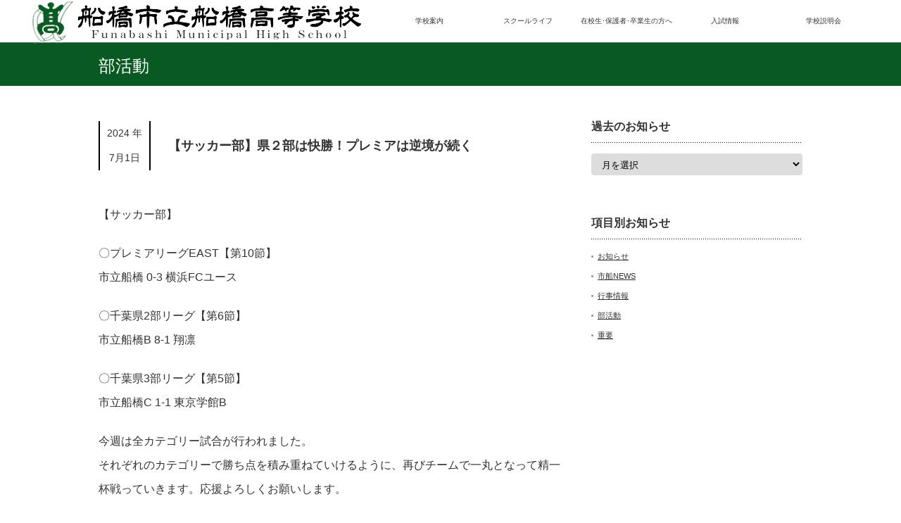

--- FILE ---
content_type: text/html; charset=UTF-8
request_url: https://www.ichifuna.ed.jp/club/%E3%80%90%E3%82%B5%E3%83%83%E3%82%AB%E3%83%BC%E9%83%A8%E3%80%91%E7%9C%8C%EF%BC%92%E9%83%A8%E3%81%AF%E5%BF%AB%E5%8B%9D%EF%BC%81%E3%83%97%E3%83%AC%E3%83%9F%E3%82%A2%E3%81%AF%E9%80%86%E5%A2%83%E3%81%8C/
body_size: 298394
content:
	 
<!DOCTYPE html PUBLIC "-//W3C//DTD XHTML 1.1//EN" "http://www.w3.org/TR/xhtml11/DTD/xhtml11.dtd">
<!--[if lt IE 9]><html xmlns="http://www.w3.org/1999/xhtml" class="ie"><![endif]-->
<!--[if (gt IE 9)|!(IE)]><!--><html xmlns="http://www.w3.org/1999/xhtml"><!--<![endif]-->
<head profile="http://gmpg.org/xfn/11">
<meta http-equiv="Content-Type" content="text/html; charset=UTF-8" />
<meta http-equiv="X-UA-Compatible" content="IE=edge,chrome=1" />
<meta name="viewport" content="width=device-width" />
<title>【サッカー部】県２部は快勝！プレミアは逆境が続く | 船橋市立船橋高等学校</title>
<meta name="description" content="【サッカー部】 〇プレミアリーグEAST【第10節】 市立船橋 0-3 横浜FCユース 〇千葉県2部リーグ【第6節】 市立船橋B 8-1 翔凛 〇千葉県3部リーグ【第5節】 市立船橋C 1-1 東京学館B..." />
<link rel="alternate" type="application/rss+xml" title="船橋市立船橋高等学校 RSS Feed" href="https://www.ichifuna.ed.jp/feed/" />
<link rel="alternate" type="application/atom+xml" title="船橋市立船橋高等学校 Atom Feed" href="https://www.ichifuna.ed.jp/feed/atom/" /> 
<link rel="pingback" href="https://www.ichifuna.ed.jp/xmlrpc.php" />


 
<link rel='dns-prefetch' href='//s0.wp.com' />
<link rel='dns-prefetch' href='//s.w.org' />
<link rel="alternate" type="application/rss+xml" title="船橋市立船橋高等学校 &raquo; 【サッカー部】県２部は快勝！プレミアは逆境が続く のコメントのフィード" href="https://www.ichifuna.ed.jp/club/%e3%80%90%e3%82%b5%e3%83%83%e3%82%ab%e3%83%bc%e9%83%a8%e3%80%91%e7%9c%8c%ef%bc%92%e9%83%a8%e3%81%af%e5%bf%ab%e5%8b%9d%ef%bc%81%e3%83%97%e3%83%ac%e3%83%9f%e3%82%a2%e3%81%af%e9%80%86%e5%a2%83%e3%81%8c/feed/" />
		<script type="text/javascript">
			window._wpemojiSettings = {"baseUrl":"https:\/\/s.w.org\/images\/core\/emoji\/2.3\/72x72\/","ext":".png","svgUrl":"https:\/\/s.w.org\/images\/core\/emoji\/2.3\/svg\/","svgExt":".svg","source":{"concatemoji":"https:\/\/www.ichifuna.ed.jp\/wp-includes\/js\/wp-emoji-release.min.js?ver=4.9.1"}};
			!function(a,b,c){function d(a,b){var c=String.fromCharCode;l.clearRect(0,0,k.width,k.height),l.fillText(c.apply(this,a),0,0);var d=k.toDataURL();l.clearRect(0,0,k.width,k.height),l.fillText(c.apply(this,b),0,0);var e=k.toDataURL();return d===e}function e(a){var b;if(!l||!l.fillText)return!1;switch(l.textBaseline="top",l.font="600 32px Arial",a){case"flag":return!(b=d([55356,56826,55356,56819],[55356,56826,8203,55356,56819]))&&(b=d([55356,57332,56128,56423,56128,56418,56128,56421,56128,56430,56128,56423,56128,56447],[55356,57332,8203,56128,56423,8203,56128,56418,8203,56128,56421,8203,56128,56430,8203,56128,56423,8203,56128,56447]),!b);case"emoji":return b=d([55358,56794,8205,9794,65039],[55358,56794,8203,9794,65039]),!b}return!1}function f(a){var c=b.createElement("script");c.src=a,c.defer=c.type="text/javascript",b.getElementsByTagName("head")[0].appendChild(c)}var g,h,i,j,k=b.createElement("canvas"),l=k.getContext&&k.getContext("2d");for(j=Array("flag","emoji"),c.supports={everything:!0,everythingExceptFlag:!0},i=0;i<j.length;i++)c.supports[j[i]]=e(j[i]),c.supports.everything=c.supports.everything&&c.supports[j[i]],"flag"!==j[i]&&(c.supports.everythingExceptFlag=c.supports.everythingExceptFlag&&c.supports[j[i]]);c.supports.everythingExceptFlag=c.supports.everythingExceptFlag&&!c.supports.flag,c.DOMReady=!1,c.readyCallback=function(){c.DOMReady=!0},c.supports.everything||(h=function(){c.readyCallback()},b.addEventListener?(b.addEventListener("DOMContentLoaded",h,!1),a.addEventListener("load",h,!1)):(a.attachEvent("onload",h),b.attachEvent("onreadystatechange",function(){"complete"===b.readyState&&c.readyCallback()})),g=c.source||{},g.concatemoji?f(g.concatemoji):g.wpemoji&&g.twemoji&&(f(g.twemoji),f(g.wpemoji)))}(window,document,window._wpemojiSettings);
		</script>
		<style type="text/css">
img.wp-smiley,
img.emoji {
	display: inline !important;
	border: none !important;
	box-shadow: none !important;
	height: 1em !important;
	width: 1em !important;
	margin: 0 .07em !important;
	vertical-align: -0.1em !important;
	background: none !important;
	padding: 0 !important;
}
</style>
<link rel='stylesheet' id='dashicons-css'  href='https://www.ichifuna.ed.jp/wp-includes/css/dashicons.min.css?ver=4.9.1' type='text/css' media='all' />
<link rel='stylesheet' id='my-calendar-reset-css'  href='https://www.ichifuna.ed.jp/wp-content/plugins/my-calendar/css/reset.css?ver=4.9.1' type='text/css' media='all' />
<link rel='stylesheet' id='my-calendar-style-css'  href='https://www.ichifuna.ed.jp/wp-content/plugins/my-calendar/styles/light.css?ver=4.9.1' type='text/css' media='all' />
<link rel='stylesheet' id='child-pages-shortcode-css-css'  href='https://www.ichifuna.ed.jp/wp-content/plugins/child-pages-shortcode/css/child-pages-shortcode.min.css?ver=1.1.4' type='text/css' media='all' />
<link rel='stylesheet' id='dflip-icons-style-css'  href='https://www.ichifuna.ed.jp/wp-content/plugins/3d-flipbook-dflip-lite/assets/css/themify-icons.min.css?ver=1.7.13' type='text/css' media='all' />
<link rel='stylesheet' id='dflip-style-css'  href='https://www.ichifuna.ed.jp/wp-content/plugins/3d-flipbook-dflip-lite/assets/css/dflip.min.css?ver=1.7.13' type='text/css' media='all' />
<link rel='stylesheet' id='mimetypes-link-icons-css'  href='https://www.ichifuna.ed.jp/wp-content/plugins/mimetypes-link-icons/css/style.php?cssvars=bXRsaV9oZWlnaHQ9MjQmbXRsaV9pbWFnZV90eXBlPXBuZyZtdGxpX2xlZnRvcnJpZ2h0PWxlZnQ&#038;ver=3.0' type='text/css' media='all' />
<link rel='stylesheet' id='cf7cf-style-css'  href='https://www.ichifuna.ed.jp/wp-content/plugins/cf7-conditional-fields/style.css?ver=1.9.7' type='text/css' media='all' />
<link rel='stylesheet' id='jetpack_css-css'  href='https://www.ichifuna.ed.jp/wp-content/plugins/jetpack/css/jetpack.css?ver=6.8.1' type='text/css' media='all' />
<script>if (document.location.protocol != "https:") {document.location = document.URL.replace(/^http:/i, "https:");}</script><script type='text/javascript' src='https://www.ichifuna.ed.jp/wp-includes/js/jquery/jquery.js?ver=1.12.4'></script>
<script type='text/javascript' src='https://www.ichifuna.ed.jp/wp-includes/js/jquery/jquery-migrate.min.js?ver=1.4.1'></script>
<script type='text/javascript'>
/* <![CDATA[ */
var related_posts_js_options = {"post_heading":"h4"};
/* ]]> */
</script>
<script type='text/javascript' src='https://www.ichifuna.ed.jp/wp-content/plugins/jetpack/_inc/build/related-posts/related-posts.min.js?ver=20150408'></script>
<script type='text/javascript' src='https://www.ichifuna.ed.jp/wp-content/plugins/child-pages-shortcode/js/child-pages-shortcode.min.js?ver=1.1.4'></script>
<link rel='https://api.w.org/' href='https://www.ichifuna.ed.jp/wp-json/' />
<link rel='prev' title='令和６年度第１回学校説明会の案内を掲載しました' href='https://www.ichifuna.ed.jp/notice/%e5%ad%a6%e6%a0%a1%e8%aa%ac%e6%98%8e%e4%bc%9a%e8%a9%b3%e7%b4%b0%e6%a1%88%e5%86%85%e3%82%92%e6%8e%b2%e8%bc%89%e3%81%97%e3%81%be%e3%81%97%e3%81%9f/' />
<link rel='next' title='【女子バレー部】県総体は第３位' href='https://www.ichifuna.ed.jp/club/%e3%80%90%e5%a5%b3%e5%ad%90%e3%83%90%e3%83%ac%e3%83%bc%e9%83%a8%e3%80%91%e7%9c%8c%e7%b7%8f%e4%bd%93%e3%81%af%e7%ac%ac%ef%bc%93%e4%bd%8d/' />
<link rel="canonical" href="https://www.ichifuna.ed.jp/club/%e3%80%90%e3%82%b5%e3%83%83%e3%82%ab%e3%83%bc%e9%83%a8%e3%80%91%e7%9c%8c%ef%bc%92%e9%83%a8%e3%81%af%e5%bf%ab%e5%8b%9d%ef%bc%81%e3%83%97%e3%83%ac%e3%83%9f%e3%82%a2%e3%81%af%e9%80%86%e5%a2%83%e3%81%8c/" />
<link rel='shortlink' href='https://wp.me/p9B8i8-26J' />
<link rel="alternate" type="application/json+oembed" href="https://www.ichifuna.ed.jp/wp-json/oembed/1.0/embed?url=https%3A%2F%2Fwww.ichifuna.ed.jp%2Fclub%2F%25e3%2580%2590%25e3%2582%25b5%25e3%2583%2583%25e3%2582%25ab%25e3%2583%25bc%25e9%2583%25a8%25e3%2580%2591%25e7%259c%258c%25ef%25bc%2592%25e9%2583%25a8%25e3%2581%25af%25e5%25bf%25ab%25e5%258b%259d%25ef%25bc%2581%25e3%2583%2597%25e3%2583%25ac%25e3%2583%259f%25e3%2582%25a2%25e3%2581%25af%25e9%2580%2586%25e5%25a2%2583%25e3%2581%258c%2F" />
<link rel="alternate" type="text/xml+oembed" href="https://www.ichifuna.ed.jp/wp-json/oembed/1.0/embed?url=https%3A%2F%2Fwww.ichifuna.ed.jp%2Fclub%2F%25e3%2580%2590%25e3%2582%25b5%25e3%2583%2583%25e3%2582%25ab%25e3%2583%25bc%25e9%2583%25a8%25e3%2580%2591%25e7%259c%258c%25ef%25bc%2592%25e9%2583%25a8%25e3%2581%25af%25e5%25bf%25ab%25e5%258b%259d%25ef%25bc%2581%25e3%2583%2597%25e3%2583%25ac%25e3%2583%259f%25e3%2582%25a2%25e3%2581%25af%25e9%2580%2586%25e5%25a2%2583%25e3%2581%258c%2F&#038;format=xml" />

<style type="text/css">
<!--
/* Styles by My Calendar - Joseph C Dolson http://www.joedolson.com/ */

.mc-main .mc_general .event-title, .mc-main .mc_general .event-title a { background: #ffffcc; color: #000000; }
.mc-main .mc_general .event-title a:hover, .mc-main .mc_general .event-title a:focus { background: #ffffff;}
.mc-event-visible {
	display: block!important;
}
.mc-main {--primary-dark: #313233; --primary-light: #fff; --secondary-light: #fff; --secondary-dark: #000; --highlight-dark: #666; --highlight-light: #efefef; }
-->
</style><!-- Analytics by WP-Statistics v12.6.13 - https://wp-statistics.com/ -->

<link rel='dns-prefetch' href='//v0.wordpress.com'/>
<link rel='dns-prefetch' href='//i0.wp.com'/>
<link rel='dns-prefetch' href='//i1.wp.com'/>
<link rel='dns-prefetch' href='//i2.wp.com'/>
<style type='text/css'>img#wpstats{display:none}</style><script data-cfasync="false"> var dFlipLocation = "https://www.ichifuna.ed.jp/wp-content/plugins/3d-flipbook-dflip-lite/assets/"; var dFlipWPGlobal = {"text":{"toggleSound":"Turn on\/off Sound","toggleThumbnails":"Toggle Thumbnails","toggleOutline":"Toggle Outline\/Bookmark","previousPage":"Previous Page","nextPage":"Next Page","toggleFullscreen":"Toggle Fullscreen","zoomIn":"Zoom In","zoomOut":"Zoom Out","toggleHelp":"Toggle Help","singlePageMode":"Single Page Mode","doublePageMode":"Double Page Mode","downloadPDFFile":"Download PDF File","gotoFirstPage":"Goto First Page","gotoLastPage":"Goto Last Page","share":"Share","mailSubject":"I wanted you to see this FlipBook","mailBody":"Check out this site {{url}}","loading":"DearFlip: Loading "},"moreControls":"download,pageMode,startPage,endPage,sound","hideControls":"","scrollWheel":"true","backgroundColor":"#777","backgroundImage":"","height":"auto","paddingLeft":"20","paddingRight":"20","controlsPosition":"bottom","duration":800,"soundEnable":"true","enableDownload":"true","enableAnnotation":"false","enableAnalytics":"false","webgl":"true","hard":"none","maxTextureSize":"1600","rangeChunkSize":"524288","zoomRatio":1.5,"stiffness":3,"pageMode":"0","singlePageMode":"0","pageSize":"0","autoPlay":"false","autoPlayDuration":5000,"autoPlayStart":"false","linkTarget":"2","sharePrefix":"dearflip-"};</script>
<link rel="stylesheet" href="https://www.ichifuna.ed.jp/wp-content/plugins/wassup/css/wassup-widget.css?ver=1.9.4.5" type="text/css" />
<script type="text/javascript">
//<![CDATA[
function wassup_get_screenres(){
	var screen_res = screen.width + " x " + screen.height;
	if(screen_res==" x ") screen_res=window.screen.width+" x "+window.screen.height;
	if(screen_res==" x ") screen_res=screen.availWidth+" x "+screen.availHeight;
	if (screen_res!=" x "){document.cookie = "wassup_screen_res4925751a30e5ea7c5c2668296fa16793=" + encodeURIComponent(screen_res)+ "; path=/; domain=" + document.domain;}
}
wassup_get_screenres();
//]]>
</script><link rel="icon" href="https://i2.wp.com/www.ichifuna.ed.jp/wp-content/uploads/2018/01/screenshot.png?fit=30%2C32&#038;ssl=1" sizes="32x32" />
<link rel="icon" href="https://i2.wp.com/www.ichifuna.ed.jp/wp-content/uploads/2018/01/screenshot.png?fit=182%2C192&#038;ssl=1" sizes="192x192" />
<link rel="apple-touch-icon-precomposed" href="https://i2.wp.com/www.ichifuna.ed.jp/wp-content/uploads/2018/01/screenshot.png?fit=171%2C180&#038;ssl=1" />
<meta name="msapplication-TileImage" content="https://i2.wp.com/www.ichifuna.ed.jp/wp-content/uploads/2018/01/screenshot.png?fit=256%2C270&#038;ssl=1" />

<link rel="stylesheet" href="https://www.ichifuna.ed.jp/wp-content/themes/ICHIFUNA/style.css?ver=2.3" type="text/css" />
<link rel="stylesheet" href="https://www.ichifuna.ed.jp/wp-content/themes/ICHIFUNA/comment-style.css?ver=2.3" type="text/css" />

<link rel="stylesheet" media="screen and (min-width:641px)" href="https://www.ichifuna.ed.jp/wp-content/themes/ICHIFUNA/style_pc.css?ver=2.3" type="text/css" />
<link rel="stylesheet" media="screen and (max-width:640px)" href="https://www.ichifuna.ed.jp/wp-content/themes/ICHIFUNA/style_sp.css?ver=2.3" type="text/css" />

<link rel="stylesheet" href="https://www.ichifuna.ed.jp/wp-content/themes/ICHIFUNA/japanese.css?ver=2.3" type="text/css" />

<script type="text/javascript" src="https://www.ichifuna.ed.jp/wp-content/themes/ICHIFUNA/js/jscript.js?ver=2.3"></script>
<script type="text/javascript" src="https://www.ichifuna.ed.jp/wp-content/themes/ICHIFUNA/js/scroll.js?ver=2.3"></script>
<script type="text/javascript" src="https://www.ichifuna.ed.jp/wp-content/themes/ICHIFUNA/js/comment.js?ver=2.3"></script>
<script type="text/javascript" src="https://www.ichifuna.ed.jp/wp-content/themes/ICHIFUNA/js/rollover.js?ver=2.3"></script>
<!--[if lt IE 9]>
<link id="stylesheet" rel="stylesheet" href="https://www.ichifuna.ed.jp/wp-content/themes/ICHIFUNA/style_pc.css?ver=2.3" type="text/css" />
<script type="text/javascript" src="https://www.ichifuna.ed.jp/wp-content/themes/ICHIFUNA/js/ie.js?ver=2.3"></script>
<link rel="stylesheet" href="https://www.ichifuna.ed.jp/wp-content/themes/ICHIFUNA/ie.css" type="text/css" />
<![endif]-->

<!--[if IE 7]>
<link rel="stylesheet" href="https://www.ichifuna.ed.jp/wp-content/themes/ICHIFUNA/ie7.css" type="text/css" />
<![endif]-->

<style type="text/css">
body { font-size:14px; }

a:hover, #index_topics .title a:hover, #index_blog .post_date, #product_list ol li .title a, #related_post .date, .product_headline a:hover, #top_headline .title, #logo_text a:hover, .widget_post_list .date, .tcdw_product_list_widget a.title:hover, #comment_header ul li.comment_switch_active a, #comment_header ul li#comment_closed p,
 #comment_header ul li a:hover
  { color:#C0C0C0; }

#index_news .month, .index_archive_link a, #post_list .date, #news_list .month, .page_navi a:hover, #post_title .date, #post_pagination a:hover, #product_main_image .title, #news_title .month, #global_menu li a:hover, #wp-calendar td a:hover, #social_link li a, .pc #return_top:hover,
 #wp-calendar #prev a:hover, #wp-calendar #next a:hover, #footer #wp-calendar td a:hover, .widget_search #search-btn input:hover, .widget_search #searchsubmit:hover, .tcdw_category_list_widget a:hover, .tcdw_news_list_widget .month, .tcd_menu_widget a:hover, .tcd_menu_widget li.current-menu-item a, #submit_comment:hover
  { background-color:#C0C0C0; }

#guest_info input:focus, #comment_textarea textarea:focus
  { border-color:#C0C0C0; }

#product_list ol li .title a:hover
 { color:#FF4500; }

.index_archive_link a:hover, #social_link li a:hover
 { background-color:#FF4500; }
</style>


</head>
<body data-rsssl=1>

 <div id="header_wrap">
  <div id="header" class="clearfix">

   <!-- logo -->
   <h1 id="logo_image" style="top:0px; left:0px;"><a href=" https://www.ichifuna.ed.jp/" title="船橋市立船橋高等学校"><img src="https://www.ichifuna.ed.jp/wp-content/uploads/tcd-w/logo.png?1768719342" alt="船橋市立船橋高等学校" title="船橋市立船橋高等学校" /></a></h1>

   <!-- global menu -->
   <a href="#" class="menu_button">menu</a>
   <div id="global_menu" class="clearfix">
    <ul id="menu-g_menu" class="menu"><li id="menu-item-115" class="menu-item menu-item-type-post_type menu-item-object-page menu-item-has-children menu-item-115"><a href="https://www.ichifuna.ed.jp/guide/">学校案内</a>
<ul class="sub-menu">
	<li id="menu-item-124" class="menu-item menu-item-type-post_type menu-item-object-page menu-item-124"><a href="https://www.ichifuna.ed.jp/guide/principalgreetings/">学校長挨拶</a></li>
	<li id="menu-item-123" class="menu-item menu-item-type-post_type menu-item-object-page menu-item-123"><a href="https://www.ichifuna.ed.jp/guide/schoolmanagement/">学校経営方針</a></li>
	<li id="menu-item-6814" class="menu-item menu-item-type-post_type menu-item-object-page menu-item-6814"><a href="https://www.ichifuna.ed.jp/clubmanagement/">部活動活動方針</a></li>
	<li id="menu-item-161" class="menu-item menu-item-type-post_type menu-item-object-page menu-item-161"><a href="https://www.ichifuna.ed.jp/guide/basicinformation/">基本情報</a></li>
	<li id="menu-item-162" class="menu-item menu-item-type-post_type menu-item-object-page menu-item-162"><a href="https://www.ichifuna.ed.jp/guide/history/">沿革</a></li>
	<li id="menu-item-163" class="menu-item menu-item-type-post_type menu-item-object-page menu-item-163"><a href="https://www.ichifuna.ed.jp/guide/schedule/">年間予定表</a></li>
	<li id="menu-item-382" class="menu-item menu-item-type-post_type menu-item-object-page menu-item-382"><a href="https://www.ichifuna.ed.jp/guide/guidepamphlet/">学校紹介・学校案内パンフレット</a></li>
	<li id="menu-item-383" class="menu-item menu-item-type-post_type menu-item-object-page menu-item-383"><a href="https://www.ichifuna.ed.jp/guide/process/">教育課程</a></li>
	<li id="menu-item-165" class="menu-item menu-item-type-post_type menu-item-object-page menu-item-165"><a href="https://www.ichifuna.ed.jp/guide/course/">卒業生進路状況</a></li>
</ul>
</li>
<li id="menu-item-114" class="menu-item menu-item-type-post_type menu-item-object-page menu-item-has-children menu-item-114"><a href="https://www.ichifuna.ed.jp/school/">スクールライフ</a>
<ul class="sub-menu">
	<li id="menu-item-154" class="menu-item menu-item-type-post_type menu-item-object-page menu-item-154"><a href="https://www.ichifuna.ed.jp/school/normalcourse/">普通科紹介</a></li>
	<li id="menu-item-155" class="menu-item menu-item-type-post_type menu-item-object-page menu-item-155"><a href="https://www.ichifuna.ed.jp/school/commercecourse/">商業科紹介</a></li>
	<li id="menu-item-156" class="menu-item menu-item-type-post_type menu-item-object-page menu-item-156"><a href="https://www.ichifuna.ed.jp/school/physicalcourse/">体育科紹介</a></li>
	<li id="menu-item-157" class="menu-item menu-item-type-post_type menu-item-object-page menu-item-157"><a href="https://www.ichifuna.ed.jp/school/club/">部活動紹介</a></li>
	<li id="menu-item-158" class="menu-item menu-item-type-post_type menu-item-object-page menu-item-158"><a href="https://www.ichifuna.ed.jp/school/facilities/">施設紹介</a></li>
	<li id="menu-item-159" class="menu-item menu-item-type-post_type menu-item-object-page menu-item-159"><a href="https://www.ichifuna.ed.jp/school/result/">大会結果一覧</a></li>
	<li id="menu-item-9291" class="menu-item menu-item-type-post_type menu-item-object-page menu-item-9291"><a href="https://www.ichifuna.ed.jp/school/%e6%96%b0%e5%88%b6%e6%9c%8d%e7%b4%b9%e4%bb%8b/">新制服紹介</a></li>
	<li id="menu-item-2894" class="menu-item menu-item-type-post_type menu-item-object-page menu-item-2894"><a href="https://www.ichifuna.ed.jp/school/q%ef%bc%86a/">Q＆A</a></li>
</ul>
</li>
<li id="menu-item-57" class="menu-item menu-item-type-post_type menu-item-object-page menu-item-has-children menu-item-57"><a href="https://www.ichifuna.ed.jp/efforts/">在校生･保護者･卒業生の方へ</a>
<ul class="sub-menu">
	<li id="menu-item-178" class="menu-item menu-item-type-post_type menu-item-object-page menu-item-178"><a href="https://www.ichifuna.ed.jp/efforts/emergencyaccident/">非常変災</a></li>
	<li id="menu-item-2677" class="menu-item menu-item-type-post_type menu-item-object-page menu-item-2677"><a href="https://www.ichifuna.ed.jp/efforts/hokenshitsu/">保健室より</a></li>
	<li id="menu-item-177" class="menu-item menu-item-type-post_type menu-item-object-page menu-item-177"><a href="https://www.ichifuna.ed.jp/efforts/counseling/">教育相談室</a></li>
	<li id="menu-item-176" class="menu-item menu-item-type-post_type menu-item-object-page menu-item-176"><a href="https://www.ichifuna.ed.jp/efforts/certificate/">在校生用各種証明書</a></li>
	<li id="menu-item-407" class="menu-item menu-item-type-post_type menu-item-object-page menu-item-407"><a href="https://www.ichifuna.ed.jp/efforts/bullying/">学校いじめ防止基本方針</a></li>
	<li id="menu-item-406" class="menu-item menu-item-type-post_type menu-item-object-page menu-item-406"><a href="https://www.ichifuna.ed.jp/efforts/questionnaire/">学校評価アンケート</a></li>
	<li id="menu-item-405" class="menu-item menu-item-type-post_type menu-item-object-page menu-item-405"><a href="https://www.ichifuna.ed.jp/efforts/teachingpractice/">教育実習について</a></li>
	<li id="menu-item-404" class="menu-item menu-item-type-post_type menu-item-object-page menu-item-404"><a href="https://www.ichifuna.ed.jp/efforts/graduatecertificate/">卒業生用各種証明書について</a></li>
</ul>
</li>
<li id="menu-item-819" class="menu-item menu-item-type-post_type menu-item-object-page menu-item-has-children menu-item-819"><a href="https://www.ichifuna.ed.jp/nyuushi/">入試情報</a>
<ul class="sub-menu">
	<li id="menu-item-3688" class="menu-item menu-item-type-post_type menu-item-object-page menu-item-3688"><a href="https://www.ichifuna.ed.jp/nyuushi/">入試情報</a></li>
	<li id="menu-item-2456" class="menu-item menu-item-type-post_type menu-item-object-page menu-item-2456"><a href="https://www.ichifuna.ed.jp/nyuushi/page-2447/">転編入学について</a></li>
</ul>
</li>
<li id="menu-item-160" class="menu-item menu-item-type-post_type menu-item-object-page menu-item-160"><a href="https://www.ichifuna.ed.jp/explanatorymeeting/">学校説明会</a></li>
</ul>   </div>

  </div><!-- END #header -->
 </div><!-- END #header_wrap -->
<div id="top_headline" class="celarfix">
 <h2 class="archive_headline">部活動</h2>
</div>


<div id="contents" class="clearfix">

 <div id="main_col">

  
<div id="post_title" class="clearfix">
<p class="post_date"><span class="month">2024
年</span><span class="dated">7月1日</span></p><h2>【サッカー部】県２部は快勝！プレミアは逆境が続く</h2>
</div>

  <div class="post clearfix">

   
     <p><span style="font-size: 12pt;">【サッカー部】</span></p>
<p><span style="font-size: 12pt;"> 〇プレミアリーグEAST【第10節】</span><br />
<span style="font-size: 12pt;"> 市立船橋 0-3 横浜FCユース</span></p>
<p><span style="font-size: 12pt;"> 〇千葉県2部リーグ【第6節】</span><br />
<span style="font-size: 12pt;"> 市立船橋B 8-1 翔凛</span></p>
<p><span style="font-size: 12pt;"> 〇千葉県3部リーグ【第5節】</span><br />
<span style="font-size: 12pt;"> 市立船橋C 1-1 東京学館B</span></p>
<p><span style="font-size: 12pt;"> 今週は全カテゴリー試合が行われました。</span><br />
<span style="font-size: 12pt;"> それぞれのカテゴリーで勝ち点を積み重ねていけるように、再びチームで一丸となって精一杯戦っていきます。応援よろしくお願いします。</span></p>
<p><span class="fui-Flex ___1jp83nv f22iagw f10ra9hq f5wk2nc" style="font-size: 12pt;"><img class="fui-Image ui-known-width-and-height ___1yivft6 fj3muxo f1akhkt f1aperda f1lxtadh fzi6hpg fyowgf4 f3fg2lr f13av6d4 f1ewtqcl f14t3ns0 fjppr6c fzk856u f15jhahr fjzdmug f1d4i871 fik76kj f1geg2mc fczjfwg fq9f1ui f19zwg9j f1wjcygf f7ky3av fjhr6gp fqex96k fdtnay8 f85kx65 f1dm5fz8 f11ysow2 f1yrx710 fk73vx1 f151qoyn f1u6xh3z f1uq8cc6 f4wkumd f4eyv4s f8491dx f1h7u52p fzmvtbu f4cll0y f1vjic97 f1ynmbpn f11qmguv fy77jfu" src="[data-uri]" alt="Image" aria-label="Image" /></span></p>
<p>&nbsp;</p>
<p><span class="fui-Flex ___1jp83nv f22iagw f10ra9hq f5wk2nc" style="font-size: 12pt;"><img class="fui-Image ui-known-width-and-height ___1yivft6 fj3muxo f1akhkt f1aperda f1lxtadh fzi6hpg fyowgf4 f3fg2lr f13av6d4 f1ewtqcl f14t3ns0 fjppr6c fzk856u f15jhahr fjzdmug f1d4i871 fik76kj f1geg2mc fczjfwg fq9f1ui f19zwg9j f1wjcygf f7ky3av fjhr6gp fqex96k fdtnay8 f85kx65 f1dm5fz8 f11ysow2 f1yrx710 fk73vx1 f151qoyn f1u6xh3z f1uq8cc6 f4wkumd f4eyv4s f8491dx f1h7u52p fzmvtbu f4cll0y f1vjic97 f1ynmbpn f11qmguv fy77jfu" src="[data-uri]" alt="Image" aria-label="Image" /></span></p>
<p>&nbsp;</p>
<p><span class="fui-Flex ___1jp83nv f22iagw f10ra9hq f5wk2nc" style="font-size: 12pt;"><img class="fui-Image ui-known-width-and-height ___1yivft6 fj3muxo f1akhkt f1aperda f1lxtadh fzi6hpg fyowgf4 f3fg2lr f13av6d4 f1ewtqcl f14t3ns0 fjppr6c fzk856u f15jhahr fjzdmug f1d4i871 fik76kj f1geg2mc fczjfwg fq9f1ui f19zwg9j f1wjcygf f7ky3av fjhr6gp fqex96k fdtnay8 f85kx65 f1dm5fz8 f11ysow2 f1yrx710 fk73vx1 f151qoyn f1u6xh3z f1uq8cc6 f4wkumd f4eyv4s f8491dx f1h7u52p fzmvtbu f4cll0y f1vjic97 f1ynmbpn f11qmguv fy77jfu" src="[data-uri]" alt="Image" aria-label="Image" /></span></p>
<p>&nbsp;</p>

<div id='jp-relatedposts' class='jp-relatedposts' >
	
</div>       </div><!-- END .post -->


  
   

    <div id="previous_next_post" class="clearfix">
   <p id="previous_post"><a href="https://www.ichifuna.ed.jp/notice/%e5%ad%a6%e6%a0%a1%e8%aa%ac%e6%98%8e%e4%bc%9a%e8%a9%b3%e7%b4%b0%e6%a1%88%e5%86%85%e3%82%92%e6%8e%b2%e8%bc%89%e3%81%97%e3%81%be%e3%81%97%e3%81%9f/" rel="prev">令和６年度第１回学校説明会の案内を掲載しました</a></p>
   <p id="next_post"><a href="https://www.ichifuna.ed.jp/club/%e3%80%90%e5%a5%b3%e5%ad%90%e3%83%90%e3%83%ac%e3%83%bc%e9%83%a8%e3%80%91%e7%9c%8c%e7%b7%8f%e4%bd%93%e3%81%af%e7%ac%ac%ef%bc%93%e4%bd%8d/" rel="next">【女子バレー部】県総体は第３位</a></p>
  </div>
  
 </div><!-- END #main_col -->

 
<div id="side_col">

 <div class="side_widget clearfix widget_archive" id="archives-3">
<h3 class="side_headline">過去のお知らせ</h3>
		<label class="screen-reader-text" for="archives-dropdown-3">過去のお知らせ</label>
		<select id="archives-dropdown-3" name="archive-dropdown" onchange='document.location.href=this.options[this.selectedIndex].value;'>
			
			<option value="">月を選択</option>
				<option value='https://www.ichifuna.ed.jp/2026/01/'> 2026年1月 &nbsp;(8)</option>
	<option value='https://www.ichifuna.ed.jp/2025/12/'> 2025年12月 &nbsp;(21)</option>
	<option value='https://www.ichifuna.ed.jp/2025/11/'> 2025年11月 &nbsp;(25)</option>
	<option value='https://www.ichifuna.ed.jp/2025/10/'> 2025年10月 &nbsp;(15)</option>
	<option value='https://www.ichifuna.ed.jp/2025/09/'> 2025年9月 &nbsp;(21)</option>
	<option value='https://www.ichifuna.ed.jp/2025/08/'> 2025年8月 &nbsp;(20)</option>
	<option value='https://www.ichifuna.ed.jp/2025/07/'> 2025年7月 &nbsp;(19)</option>
	<option value='https://www.ichifuna.ed.jp/2025/06/'> 2025年6月 &nbsp;(25)</option>
	<option value='https://www.ichifuna.ed.jp/2025/05/'> 2025年5月 &nbsp;(18)</option>
	<option value='https://www.ichifuna.ed.jp/2025/04/'> 2025年4月 &nbsp;(20)</option>
	<option value='https://www.ichifuna.ed.jp/2025/03/'> 2025年3月 &nbsp;(15)</option>
	<option value='https://www.ichifuna.ed.jp/2025/02/'> 2025年2月 &nbsp;(9)</option>
	<option value='https://www.ichifuna.ed.jp/2025/01/'> 2025年1月 &nbsp;(20)</option>
	<option value='https://www.ichifuna.ed.jp/2024/12/'> 2024年12月 &nbsp;(22)</option>
	<option value='https://www.ichifuna.ed.jp/2024/11/'> 2024年11月 &nbsp;(31)</option>
	<option value='https://www.ichifuna.ed.jp/2024/10/'> 2024年10月 &nbsp;(18)</option>
	<option value='https://www.ichifuna.ed.jp/2024/09/'> 2024年9月 &nbsp;(26)</option>
	<option value='https://www.ichifuna.ed.jp/2024/08/'> 2024年8月 &nbsp;(22)</option>
	<option value='https://www.ichifuna.ed.jp/2024/07/'> 2024年7月 &nbsp;(29)</option>
	<option value='https://www.ichifuna.ed.jp/2024/06/'> 2024年6月 &nbsp;(31)</option>
	<option value='https://www.ichifuna.ed.jp/2024/05/'> 2024年5月 &nbsp;(25)</option>
	<option value='https://www.ichifuna.ed.jp/2024/04/'> 2024年4月 &nbsp;(23)</option>
	<option value='https://www.ichifuna.ed.jp/2024/03/'> 2024年3月 &nbsp;(9)</option>
	<option value='https://www.ichifuna.ed.jp/2024/02/'> 2024年2月 &nbsp;(10)</option>
	<option value='https://www.ichifuna.ed.jp/2024/01/'> 2024年1月 &nbsp;(22)</option>
	<option value='https://www.ichifuna.ed.jp/2023/12/'> 2023年12月 &nbsp;(12)</option>
	<option value='https://www.ichifuna.ed.jp/2023/11/'> 2023年11月 &nbsp;(14)</option>
	<option value='https://www.ichifuna.ed.jp/2023/10/'> 2023年10月 &nbsp;(23)</option>
	<option value='https://www.ichifuna.ed.jp/2023/09/'> 2023年9月 &nbsp;(13)</option>
	<option value='https://www.ichifuna.ed.jp/2023/08/'> 2023年8月 &nbsp;(9)</option>
	<option value='https://www.ichifuna.ed.jp/2023/07/'> 2023年7月 &nbsp;(24)</option>
	<option value='https://www.ichifuna.ed.jp/2023/06/'> 2023年6月 &nbsp;(23)</option>
	<option value='https://www.ichifuna.ed.jp/2023/05/'> 2023年5月 &nbsp;(11)</option>
	<option value='https://www.ichifuna.ed.jp/2023/04/'> 2023年4月 &nbsp;(13)</option>
	<option value='https://www.ichifuna.ed.jp/2023/03/'> 2023年3月 &nbsp;(6)</option>
	<option value='https://www.ichifuna.ed.jp/2023/02/'> 2023年2月 &nbsp;(19)</option>
	<option value='https://www.ichifuna.ed.jp/2023/01/'> 2023年1月 &nbsp;(9)</option>
	<option value='https://www.ichifuna.ed.jp/2022/12/'> 2022年12月 &nbsp;(18)</option>
	<option value='https://www.ichifuna.ed.jp/2022/11/'> 2022年11月 &nbsp;(14)</option>
	<option value='https://www.ichifuna.ed.jp/2022/10/'> 2022年10月 &nbsp;(30)</option>
	<option value='https://www.ichifuna.ed.jp/2022/09/'> 2022年9月 &nbsp;(37)</option>
	<option value='https://www.ichifuna.ed.jp/2022/08/'> 2022年8月 &nbsp;(25)</option>
	<option value='https://www.ichifuna.ed.jp/2022/07/'> 2022年7月 &nbsp;(32)</option>
	<option value='https://www.ichifuna.ed.jp/2022/06/'> 2022年6月 &nbsp;(30)</option>
	<option value='https://www.ichifuna.ed.jp/2022/05/'> 2022年5月 &nbsp;(27)</option>
	<option value='https://www.ichifuna.ed.jp/2022/04/'> 2022年4月 &nbsp;(25)</option>

		</select>
		</div>
<div class="side_widget clearfix widget_categories" id="categories-3">
<h3 class="side_headline">項目別お知らせ</h3>
		<ul>
	<li class="cat-item cat-item-7"><a href="https://www.ichifuna.ed.jp/category/notice/" >お知らせ</a>
</li>
	<li class="cat-item cat-item-8"><a href="https://www.ichifuna.ed.jp/category/ichifunanews/" >市船NEWS</a>
</li>
	<li class="cat-item cat-item-5"><a href="https://www.ichifuna.ed.jp/category/event/" >行事情報</a>
</li>
	<li class="cat-item cat-item-1"><a href="https://www.ichifuna.ed.jp/category/club/" >部活動</a>
</li>
	<li class="cat-item cat-item-6"><a href="https://www.ichifuna.ed.jp/category/important/" >重要</a>
</li>
		</ul>
</div>

</div>
</div><!-- END #contents -->


 <a id="return_top" href="#header">ページ上部へ戻る</a>

   <div id="footer">
  <div id="footer_inner" class="clearfix">
   <div id="footer_widget">
    <div class="footer_widget clearfix widget_black_studio_tinymce" id="black-studio-tinymce-5">
<h3 class="footer_headline">基本情報</h3>
<div class="textwidget"><p><strong><span style="font-size: 12pt;">船橋市立船橋高等学校</span></strong></p>
<p><span style="font-size: 10pt;">〒273-0001千葉県船橋市市場4-5-1</span></p>
<p><span style="font-size: 10pt;">TEL　 047 (422) 5516</span></p>
<p><span style="font-size: 10pt;">FAX 　047 (422) 9129</span></p>
</div></div>
<div class="footer_widget clearfix widget_black_studio_tinymce" id="black-studio-tinymce-4">
<h3 class="footer_headline">所在地地図</h3>
<div class="textwidget"><p><script type='text/javascript' charset='UTF-8' src='https://map.yahooapis.jp/MapsService/embedmap/V2/?id=34d6fdea25a98b42e796c7ee7749a90397adace7&amp;cond=p%3A%E5%8D%83%E8%91%89%E7%9C%8C%E8%88%B9%E6%A9%8B%E5%B8%82%E5%B8%82%E5%A0%B44-5-1%3Blat%3A35.7017180%3Blon%3A139.9993272%3Bei%3AUTF-8%3Bdatum%3Awgs%3Bv%3A2%3Bsc%3A3%3Buid%3A34d6fdea25a98b42e796c7ee7749a90397adace7%3Bfa%3Aids%3Bz%3A18%3Bs%3A15179846001eea37710cd02553c1ff1facea86bbe8%3Blayer%3Aplocal%3Bid%3A34d6fdea25a98b42e796c7ee7749a90397adace7%3B&amp;p=%E5%8D%83%E8%91%89%E7%9C%8C%E8%88%B9%E6%A9%8B%E5%B8%82%E5%B8%82%E5%A0%B44-5-1&amp;zoom=18&amp;bbox=139.99649478728026%2C35.70119524688851%2C140.0021596127197%2C35.70176156260459&amp;lat=35.701666016158484&amp;lon=139.99984218413096&amp;z=16&amp;mode=map&amp;active=true&amp;layer=&amp;home=on&amp;hlat=35.701718&amp;hlon=139.9993272&amp;pointer=off&amp;pan=off&amp;ei=utf8&amp;v=3&amp;datum=wgs&amp;width=270&amp;height=125&amp;device=auto&amp;isleft='></script></p>
</div></div>
<div class="footer_widget clearfix widget_search" id="search-3">
<h3 class="footer_headline">サイト内検索</h3>
<form role="search" method="get" id="searchform" class="searchform" action="https://www.ichifuna.ed.jp/">
				<div>
					<label class="screen-reader-text" for="s">検索:</label>
					<input type="text" value="" name="s" id="s" />
					<input type="submit" id="searchsubmit" value="検索" />
				</div>
			</form></div>
   </div>
  </div><!-- END #footer_inner -->
 </div><!-- END #footer -->
  
  <div id="copyright">
  <div id="copyright_inner" class="clearfix">

   <!-- social button -->
      <ul id="social_link" class="clearfix">
        <li class="rss"><a class="target_blank" href="https://www.ichifuna.ed.jp/feed/">RSS</a></li>
            <li class="twitter"><a class="target_blank" href="https://twitter.com/_ichifuna">Twitter</a></li>
           </ul>
   
   <p>Copyright &copy;&nbsp; <a href="https://www.ichifuna.ed.jp/">船橋市立船橋高等学校</a> All rights reserved.</p>

  </div>
 </div>

<div id="fb-root"></div>
<script type="text/javascript">(function(d, s, id) {
  var js, fjs = d.getElementsByTagName(s)[0];
  if (d.getElementById(id)) return;
  js = d.createElement(s); js.id = id;
  js.src = "//connect.facebook.net/ja_JP/sdk.js#xfbml=1&version=v2.0";
  fjs.parentNode.insertBefore(js, fjs);
}(document, 'script', 'facebook-jssdk'));</script>


<!-- <p class="small"> WassUp 1.9.4.5 timestamp: 2026-01-18 06:55:42AM UTC (03:55PM)<br />
If above timestamp is not current time, this page is cached.</p> -->
	<div style="display:none">
	</div>
<script type='text/javascript' src='https://www.ichifuna.ed.jp/wp-includes/js/comment-reply.min.js?ver=4.9.1'></script>
<script type='text/javascript' src='https://www.ichifuna.ed.jp/wp-content/plugins/jetpack/_inc/build/photon/photon.min.js?ver=20130122'></script>
<script type='text/javascript'>
/* <![CDATA[ */
var wpcf7 = {"apiSettings":{"root":"https:\/\/www.ichifuna.ed.jp\/wp-json\/contact-form-7\/v1","namespace":"contact-form-7\/v1"}};
/* ]]> */
</script>
<script type='text/javascript' src='https://www.ichifuna.ed.jp/wp-content/plugins/contact-form-7/includes/js/scripts.js?ver=5.1'></script>
<script type='text/javascript' src='https://s0.wp.com/wp-content/js/devicepx-jetpack.js?ver=202603'></script>
<script type='text/javascript' src='https://www.ichifuna.ed.jp/wp-content/plugins/3d-flipbook-dflip-lite/assets/js/dflip.min.js?ver=1.7.13'></script>
<script type='text/javascript'>
/* <![CDATA[ */
var i18n_mtli = {"hidethings":"1","enable_async":"","enable_async_debug":"","avoid_selector":".wp-caption"};
/* ]]> */
</script>
<script type='text/javascript' src='https://www.ichifuna.ed.jp/wp-content/plugins/mimetypes-link-icons/js/mtli-str-replace.min.js?ver=3.1.0'></script>
<script type='text/javascript'>
/* <![CDATA[ */
var wpcf7cf_global_settings = {"ajaxurl":"https:\/\/www.ichifuna.ed.jp\/wp-admin\/admin-ajax.php"};
/* ]]> */
</script>
<script type='text/javascript' src='https://www.ichifuna.ed.jp/wp-content/plugins/cf7-conditional-fields/js/scripts.js?ver=1.9.7'></script>
<script type='text/javascript' src='https://www.ichifuna.ed.jp/wp-includes/js/wp-embed.min.js?ver=4.9.1'></script>
<script type='text/javascript'>
/* <![CDATA[ */
var mcgrid = "true";
/* ]]> */
</script>
<script type='text/javascript' src='https://www.ichifuna.ed.jp/wp-content/plugins/my-calendar/js/mc-grid.js?ver=4.9.1'></script>
<script type='text/javascript'>
/* <![CDATA[ */
var mclist = "true";
/* ]]> */
</script>
<script type='text/javascript' src='https://www.ichifuna.ed.jp/wp-content/plugins/my-calendar/js/mc-list.js?ver=4.9.1'></script>
<script type='text/javascript'>
/* <![CDATA[ */
var mcmini = "true";
/* ]]> */
</script>
<script type='text/javascript' src='https://www.ichifuna.ed.jp/wp-content/plugins/my-calendar/js/mc-mini.js?ver=4.9.1'></script>
<script type='text/javascript'>
/* <![CDATA[ */
var mcAjax = "true";
/* ]]> */
</script>
<script type='text/javascript' src='https://www.ichifuna.ed.jp/wp-content/plugins/my-calendar/js/mc-ajax.js?ver=4.9.1'></script>
<script type='text/javascript'>
/* <![CDATA[ */
var my_calendar = {"newWindow":"\u65b0\u3057\u3044\u30bf\u30d6\u3067\u958b\u304f"};
/* ]]> */
</script>
<script type='text/javascript' src='https://www.ichifuna.ed.jp/wp-content/plugins/my-calendar/js/mcjs.js?ver=4.9.1'></script>
<script type='text/javascript' src='https://stats.wp.com/e-202603.js' async='async' defer='defer'></script>
<script type='text/javascript'>
	_stq = window._stq || [];
	_stq.push([ 'view', {v:'ext',j:'1:6.8.1',blog:'141837036',post:'8105',tz:'9',srv:'www.ichifuna.ed.jp'} ]);
	_stq.push([ 'clickTrackerInit', '141837036', '8105' ]);
</script>

<script type="text/javascript">
(function($) {
	$(document).ready(function() {
		$('.tab_area:first').show();
		$('.tab li:first').addClass('active');
 
		$('.tab li').click(function() {
			$('.tab li').removeClass('active');
			$(this).addClass('active');
			$('.tab_area').hide();
 
			$(jQuery(this).find('a').attr('href')).fadeIn();
			return false;
		});
	});
})(jQuery);
</script>

</body>
</html>

--- FILE ---
content_type: text/html;charset=utf-8
request_url: https://map.yahooapis.jp/MapsService/embedmap/V2/?id=34d6fdea25a98b42e796c7ee7749a90397adace7&cond=p%3A%E5%8D%83%E8%91%89%E7%9C%8C%E8%88%B9%E6%A9%8B%E5%B8%82%E5%B8%82%E5%A0%B44-5-1%3Blat%3A35.7017180%3Blon%3A139.9993272%3Bei%3AUTF-8%3Bdatum%3Awgs%3Bv%3A2%3Bsc%3A3%3Buid%3A34d6fdea25a98b42e796c7ee7749a90397adace7%3Bfa%3Aids%3Bz%3A18%3Bs%3A15179846001eea37710cd02553c1ff1facea86bbe8%3Blayer%3Aplocal%3Bid%3A34d6fdea25a98b42e796c7ee7749a90397adace7%3B&p=%E5%8D%83%E8%91%89%E7%9C%8C%E8%88%B9%E6%A9%8B%E5%B8%82%E5%B8%82%E5%A0%B44-5-1&zoom=18&bbox=139.99649478728026%2C35.70119524688851%2C140.0021596127197%2C35.70176156260459&lat=35.701666016158484&lon=139.99984218413096&z=16&mode=map&active=true&layer=&home=on&hlat=35.701718&hlon=139.9993272&pointer=off&pan=off&ei=utf8&v=3&datum=wgs&width=270&height=125&device=auto&isleft=
body_size: 790
content:
       document.write("     <body style='margin: 0'>       <div style='position: relative; width: 270px; height: 125px'  id='933b1e0f6ccd8c7f846c50e27c4cb06e490c23a464536a36d050ed22ffd6827c'>       </div>     </body>");
      
  (()=>{let o=!1,n=!1;const t=document.getElementById("933b1e0f6ccd8c7f846c50e27c4cb06e490c23a464536a36d050ed22ffd6827c");const l=()=>{let e;n&&!o&&((e=document.createElement("iframe")).src="https://map.yahoo.co.jp/embedmap/V2/embedmap?id=34d6fdea25a98b42e796c7ee7749a90397adace7&cond=p%3A%E5%8D%83%E8%91%89%E7%9C%8C%E8%88%B9%E6%A9%8B%E5%B8%82%E5%B8%82%E5%A0%B44-5-1%3Blat%3A35.7017180%3Blon%3A139.9993272%3Bei%3AUTF-8%3Bdatum%3Awgs%3Bv%3A2%3Bsc%3A3%3Buid%3A34d6fdea25a98b42e796c7ee7749a90397adace7%3Bfa%3Aids%3Bz%3A18%3Bs%3A15179846001eea37710cd02553c1ff1facea86bbe8%3Blayer%3Aplocal%3Bid%3A34d6fdea25a98b42e796c7ee7749a90397adace7%3B&p=%E5%8D%83%E8%91%89%E7%9C%8C%E8%88%B9%E6%A9%8B%E5%B8%82%E5%B8%82%E5%A0%B44-5-1&zoom=18&bbox=139.99649478728026%2C35.70119524688851%2C140.0021596127197%2C35.70176156260459&lat=35.701666016158484&lon=139.99984218413096&z=16&mode=map&active=true&layer=&home=on&hlat=35.701718&hlon=139.9993272&pointer=off&pan=off&ei=utf8&v=3&datum=wgs&width=270&height=125&device=auto&isleft=",e.style="position: absolute; top: 0; left: 0; width: 100%; height: 100%; border: 0",e.title="Yahoo!マップ",e.loading="lazy",t.appendChild(e),o=!0)};let e=null;document.addEventListener("scroll",()=>{null!==e&&clearTimeout(e),e=setTimeout(()=>{n&&l()},500)},!1);new IntersectionObserver((e,t)=>{e.forEach(e=>{n=e.isIntersecting,o||l()})},{rootMargin:"0px 0px -10% 0px"}).observe(t)})();
  

--- FILE ---
content_type: text/css
request_url: https://www.ichifuna.ed.jp/wp-content/themes/ICHIFUNA/comment-style.css?ver=2.3
body_size: 1523
content:

#comments { font-size:12px; }

#comment_area, #trackback_area { margin:15px 0 20px; padding:0 0 5px 0;  }
#trackback_area { display:none; }


/*  ------ comment_header ----------------------------------------------------------------------------------------------------------------------- */
#comment_header { border-bottom:1px solid #ccc; position:relative; margin:0 0 30px 0; padding:0; height:31px; }

#comment_headline { position:absolute; left:0px; top:5px; font-size:16px; margin:0; padding:0; line-height:100%; }

#comment_header ul { position:absolute; right:0px; bottom:9px; margin:0; }

#comment_header ul li { float:left; text-align:center; margin:0; }

#comment_header ul li a, #comment_header ul li p
 { font-size:11px; padding:0; margin:0; text-decoration:none; display:block; font-weight:bold; color:#aaa; }

#comment_header ul li.comment_switch_active a, #comment_header ul li#comment_closed p
 { color:#00a2d9; }

#comment_header ul li a:hover { color:#00a2d9; }

#comment_header ul li.comment_switch_active a:hover { }

#comment_header ul li#comment_switch, #comment_header ul li#comment_closed { border-left:1px dotted #aaa; padding:0 0 0 15px; margin:0 0 0 15px; }

/*  ------ comment ------------------------------------------------------------------------------------------------------------------------------ */
.commentlist { list-style-type:none; margin:0; padding:0; }
.comment { border:1px solid #ccc; color:#777; margin:0 0 15px; padding:15px 20px 3px; background:#eee; }
#comments .post { margin:0; padding:0; }
.even_comment, .odd_comment_children { background:#fafafa; }
.odd_comment, .even_comment_children { background:#fefefe; }
.admin-comment { }

/* ----- comment-meta ----- */
.comment-meta { position:relative; margin:0 0 10px 0; }

.comment-meta-left { float:left; width:400px; }
.avatar { float:left; margin:0 10px 0 0; border:1px solid #ccc; background:#fff; width:37px; height:37px; padding:2px; }
.comment-name-date { padding:2px 0 0 0;  }

a.admin-url { text-decoration:underline; }
a.guest-url { text-decoration:underline; }

.comment-name-date { margin:0; }
.comment-date { font-size:11px; color:#757676; margin:5px 0 0 0; }

.comment-act { background:url(img/common/arrow3.gif) no-repeat left; font-size:11px; position:absolute; right:0px; padding:0 0 0 10px; margin:5px 0 0 0; }
.comment-act li { display:inline; margin:0; }
.comment-reply a, .comment-reply a:visited { border-right:1px solid #aaa; padding:0 10px 0 0; margin:0 6px 0 0; }
.comment-edit a, .comment-edit a:visited { border-left:1px solid #aaa; padding:0 0 0 10px; margin:0 0 0 6px; }

/* ----- comment-content ----- */
.comment-content { padding:0; margin:0; }
* html .comment-content { padding:5px 0 0 0; }
.comment-content a, .comment-content a:visited { text-decoration:underline; }
.comment-content a:hover { }
.comment-content p { margin:0 0 10px 0; }
.comment blockquote span { margin:0 0 -1em 0; display:block; }

.comment-note { display:block; font-size:11px; margin:0 0 1em 0; color:#33a8e5; border:1px solid #94ddd4; padding:10px 15px; background:#d6f4f0; }

.comment_closed { border:1px solid #ccc; text-align:center; margin:0 0 15px; padding:15px; background:#fefefe; }

/* ----- trackback-contens ----- */
.trackback_time { font-size:11px; color:#757676; margin:0 0 7px 0px; }
.trackback_title { margin:2px 0 8px 0; margin:0 0 10px 0px; }

#trackback_url_area { }
#trackback_url_area label { float:left; margin:4px 12px 0 0; font-size:11px; }
#trackback_url_area input { border:1px solid #ccc; background:#fafafa; padding:5px; width:648px; font-size:11px; }
.three_column #trackback_url_area input { width:549px; }


/* ----- comment-pager ----- */
#comment_pager { margin:0 0 10px; height:24px; }
#comment_pager a, #comment_pager span { display:inline; float:left; margin:0 10px 0 0; }
#comment_pager .current { text-decoration:underline; }



/* ---------- form area ------------------------------------------------------------------------------------------------------------------------- */
.comment_form_wrapper { border:1px solid #ccc; margin:0 0 15px; padding:15px; background:#fff; }

#cancel_comment_reply  { background:url(img/common/arrow3.gif) no-repeat left center; margin:0 0 1em 0; padding:0 0 0 10px; }

#comment_user_login p { padding:0 0 0 1px; margin:0; line-height:100%; }
#comment_user_login span { margin:0 0 0 40px; }

#comment_login { margin:0; padding:3px 30px 10px 30px; }
#comment_login p { margin:0; padding:12px 0 11px 36px; line-height:100%; }
#comment_login a { margin:0 0 0 20px; padding:0 0 0 20px; background:url(img/common/arrow3.gif) no-repeat 10px 3px; }

#guest_info { padding:0; width:100%; }
#guest_info div { margin:0 0 12px 0; text-align:left; }
#guest_info input { margin:0; padding:5px 0; border:1px solid #ccc; width:100%; background:#fff; color:#777; }
#guest_info input:focus { border:1px solid #00a2d9; }
#guest_info label { display:block; margin:0 0 5px 0; padding:0 0 0 0; font-size:11px; color:#888;}
#guest_info span { color:#666; margin:0 10px 0 0; }

#comment_textarea textarea { margin:15px 0 0; width:100%; height:150px; border:1px solid #ccc;
                             background:#fff; color:#777; font-size:11px; overflow:auto; }
#comment_textarea textarea:focus { border:1px solid #00a2d9; }

#submit_comment_wrapper { text-align:center; }
#submit_comment { 
  background:#aaa; border:none; cursor:pointer; color:#fff; font-size:13px; width:200px; height:37px; margin:15px auto 0; display:block;
  -moz-border-radius:3px; -khtml-border-radius:3px; -webkit-border-radius:3px; border-radius:3px;
  -webkit-transition: background-color 200ms ease-in-out;
  -moz-transition: background-color 200ms ease-in-out;
  -o-transition: background-color 200ms ease-in-out;
  -ms-transition: background-color 200ms ease-in-out;
  transition: background-color 200ms ease-in-out;
}
#submit_comment:hover { background:#00a2d9; }

#input_hidden_field { display:none; }

/* ----- password protected ----- */
.password_protected { text-align:center; margin:0 0 10px 0; padding:10px 20px; color:#fff; background:#3db4b2; }
.password_protected p { font-size:12px; margin:0; }